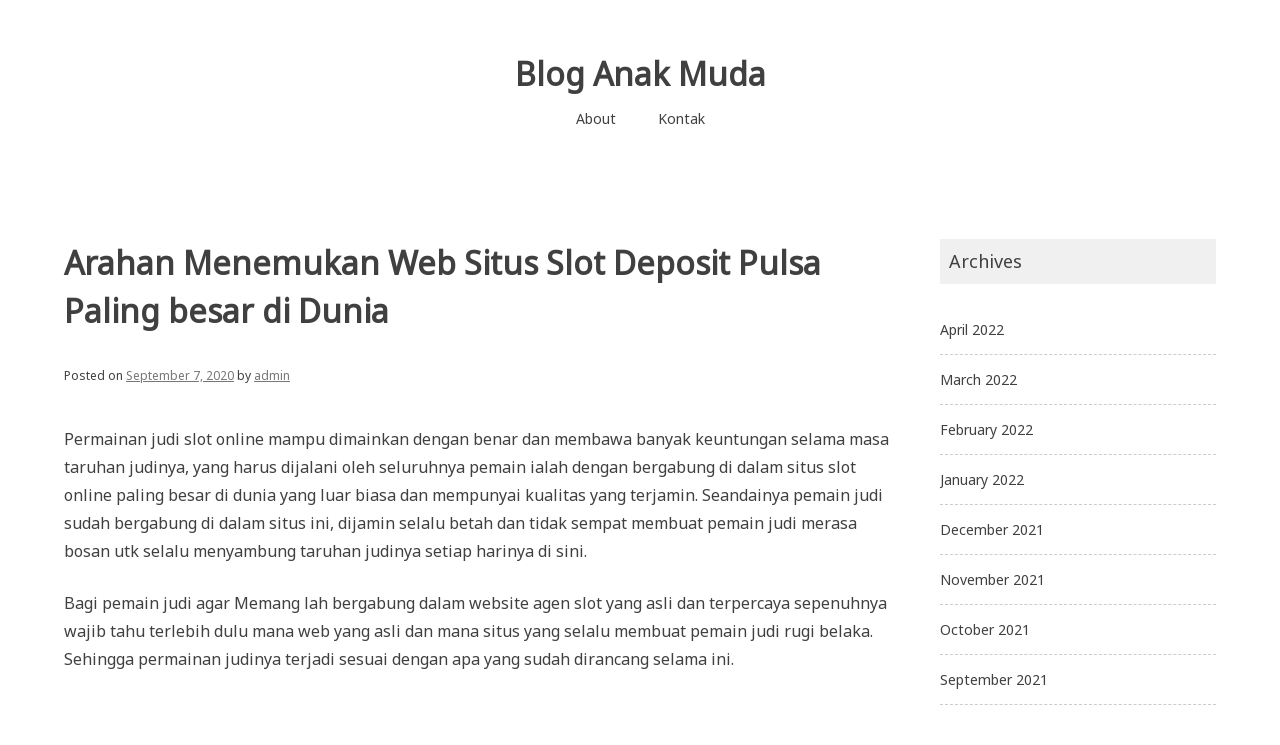

--- FILE ---
content_type: text/html; charset=UTF-8
request_url: https://youngs1954.com/arahan-menemukan-web-situs-slot-deposit-pulsa-paling-besar-di-dunia/
body_size: 7828
content:
<!doctype html>
<html lang="en-US">
<head>
	<meta charset="UTF-8">
	<meta name="viewport" content="width=device-width, initial-scale=1">
	<link rel="profile" href="https://gmpg.org/xfn/11">

	<title>Arahan Menemukan Web Situs Slot Deposit Pulsa Paling besar di Dunia &#8211; Blog Anak Muda</title>
<meta name='robots' content='max-image-preview:large' />
<link rel='dns-prefetch' href='//fonts.googleapis.com' />
<link rel="alternate" type="application/rss+xml" title="Blog Anak Muda &raquo; Feed" href="https://youngs1954.com/feed/" />
<link rel="alternate" type="application/rss+xml" title="Blog Anak Muda &raquo; Comments Feed" href="https://youngs1954.com/comments/feed/" />
<script type="text/javascript">
/* <![CDATA[ */
window._wpemojiSettings = {"baseUrl":"https:\/\/s.w.org\/images\/core\/emoji\/15.0.3\/72x72\/","ext":".png","svgUrl":"https:\/\/s.w.org\/images\/core\/emoji\/15.0.3\/svg\/","svgExt":".svg","source":{"concatemoji":"https:\/\/youngs1954.com\/wp-includes\/js\/wp-emoji-release.min.js?ver=6.6.2"}};
/*! This file is auto-generated */
!function(i,n){var o,s,e;function c(e){try{var t={supportTests:e,timestamp:(new Date).valueOf()};sessionStorage.setItem(o,JSON.stringify(t))}catch(e){}}function p(e,t,n){e.clearRect(0,0,e.canvas.width,e.canvas.height),e.fillText(t,0,0);var t=new Uint32Array(e.getImageData(0,0,e.canvas.width,e.canvas.height).data),r=(e.clearRect(0,0,e.canvas.width,e.canvas.height),e.fillText(n,0,0),new Uint32Array(e.getImageData(0,0,e.canvas.width,e.canvas.height).data));return t.every(function(e,t){return e===r[t]})}function u(e,t,n){switch(t){case"flag":return n(e,"\ud83c\udff3\ufe0f\u200d\u26a7\ufe0f","\ud83c\udff3\ufe0f\u200b\u26a7\ufe0f")?!1:!n(e,"\ud83c\uddfa\ud83c\uddf3","\ud83c\uddfa\u200b\ud83c\uddf3")&&!n(e,"\ud83c\udff4\udb40\udc67\udb40\udc62\udb40\udc65\udb40\udc6e\udb40\udc67\udb40\udc7f","\ud83c\udff4\u200b\udb40\udc67\u200b\udb40\udc62\u200b\udb40\udc65\u200b\udb40\udc6e\u200b\udb40\udc67\u200b\udb40\udc7f");case"emoji":return!n(e,"\ud83d\udc26\u200d\u2b1b","\ud83d\udc26\u200b\u2b1b")}return!1}function f(e,t,n){var r="undefined"!=typeof WorkerGlobalScope&&self instanceof WorkerGlobalScope?new OffscreenCanvas(300,150):i.createElement("canvas"),a=r.getContext("2d",{willReadFrequently:!0}),o=(a.textBaseline="top",a.font="600 32px Arial",{});return e.forEach(function(e){o[e]=t(a,e,n)}),o}function t(e){var t=i.createElement("script");t.src=e,t.defer=!0,i.head.appendChild(t)}"undefined"!=typeof Promise&&(o="wpEmojiSettingsSupports",s=["flag","emoji"],n.supports={everything:!0,everythingExceptFlag:!0},e=new Promise(function(e){i.addEventListener("DOMContentLoaded",e,{once:!0})}),new Promise(function(t){var n=function(){try{var e=JSON.parse(sessionStorage.getItem(o));if("object"==typeof e&&"number"==typeof e.timestamp&&(new Date).valueOf()<e.timestamp+604800&&"object"==typeof e.supportTests)return e.supportTests}catch(e){}return null}();if(!n){if("undefined"!=typeof Worker&&"undefined"!=typeof OffscreenCanvas&&"undefined"!=typeof URL&&URL.createObjectURL&&"undefined"!=typeof Blob)try{var e="postMessage("+f.toString()+"("+[JSON.stringify(s),u.toString(),p.toString()].join(",")+"));",r=new Blob([e],{type:"text/javascript"}),a=new Worker(URL.createObjectURL(r),{name:"wpTestEmojiSupports"});return void(a.onmessage=function(e){c(n=e.data),a.terminate(),t(n)})}catch(e){}c(n=f(s,u,p))}t(n)}).then(function(e){for(var t in e)n.supports[t]=e[t],n.supports.everything=n.supports.everything&&n.supports[t],"flag"!==t&&(n.supports.everythingExceptFlag=n.supports.everythingExceptFlag&&n.supports[t]);n.supports.everythingExceptFlag=n.supports.everythingExceptFlag&&!n.supports.flag,n.DOMReady=!1,n.readyCallback=function(){n.DOMReady=!0}}).then(function(){return e}).then(function(){var e;n.supports.everything||(n.readyCallback(),(e=n.source||{}).concatemoji?t(e.concatemoji):e.wpemoji&&e.twemoji&&(t(e.twemoji),t(e.wpemoji)))}))}((window,document),window._wpemojiSettings);
/* ]]> */
</script>
<style id='wp-emoji-styles-inline-css' type='text/css'>

	img.wp-smiley, img.emoji {
		display: inline !important;
		border: none !important;
		box-shadow: none !important;
		height: 1em !important;
		width: 1em !important;
		margin: 0 0.07em !important;
		vertical-align: -0.1em !important;
		background: none !important;
		padding: 0 !important;
	}
</style>
<link rel='stylesheet' id='wp-block-library-css' href='https://youngs1954.com/wp-includes/css/dist/block-library/style.min.css?ver=6.6.2' type='text/css' media='all' />
<style id='classic-theme-styles-inline-css' type='text/css'>
/*! This file is auto-generated */
.wp-block-button__link{color:#fff;background-color:#32373c;border-radius:9999px;box-shadow:none;text-decoration:none;padding:calc(.667em + 2px) calc(1.333em + 2px);font-size:1.125em}.wp-block-file__button{background:#32373c;color:#fff;text-decoration:none}
</style>
<style id='global-styles-inline-css' type='text/css'>
:root{--wp--preset--aspect-ratio--square: 1;--wp--preset--aspect-ratio--4-3: 4/3;--wp--preset--aspect-ratio--3-4: 3/4;--wp--preset--aspect-ratio--3-2: 3/2;--wp--preset--aspect-ratio--2-3: 2/3;--wp--preset--aspect-ratio--16-9: 16/9;--wp--preset--aspect-ratio--9-16: 9/16;--wp--preset--color--black: #000000;--wp--preset--color--cyan-bluish-gray: #abb8c3;--wp--preset--color--white: #ffffff;--wp--preset--color--pale-pink: #f78da7;--wp--preset--color--vivid-red: #cf2e2e;--wp--preset--color--luminous-vivid-orange: #ff6900;--wp--preset--color--luminous-vivid-amber: #fcb900;--wp--preset--color--light-green-cyan: #7bdcb5;--wp--preset--color--vivid-green-cyan: #00d084;--wp--preset--color--pale-cyan-blue: #8ed1fc;--wp--preset--color--vivid-cyan-blue: #0693e3;--wp--preset--color--vivid-purple: #9b51e0;--wp--preset--gradient--vivid-cyan-blue-to-vivid-purple: linear-gradient(135deg,rgba(6,147,227,1) 0%,rgb(155,81,224) 100%);--wp--preset--gradient--light-green-cyan-to-vivid-green-cyan: linear-gradient(135deg,rgb(122,220,180) 0%,rgb(0,208,130) 100%);--wp--preset--gradient--luminous-vivid-amber-to-luminous-vivid-orange: linear-gradient(135deg,rgba(252,185,0,1) 0%,rgba(255,105,0,1) 100%);--wp--preset--gradient--luminous-vivid-orange-to-vivid-red: linear-gradient(135deg,rgba(255,105,0,1) 0%,rgb(207,46,46) 100%);--wp--preset--gradient--very-light-gray-to-cyan-bluish-gray: linear-gradient(135deg,rgb(238,238,238) 0%,rgb(169,184,195) 100%);--wp--preset--gradient--cool-to-warm-spectrum: linear-gradient(135deg,rgb(74,234,220) 0%,rgb(151,120,209) 20%,rgb(207,42,186) 40%,rgb(238,44,130) 60%,rgb(251,105,98) 80%,rgb(254,248,76) 100%);--wp--preset--gradient--blush-light-purple: linear-gradient(135deg,rgb(255,206,236) 0%,rgb(152,150,240) 100%);--wp--preset--gradient--blush-bordeaux: linear-gradient(135deg,rgb(254,205,165) 0%,rgb(254,45,45) 50%,rgb(107,0,62) 100%);--wp--preset--gradient--luminous-dusk: linear-gradient(135deg,rgb(255,203,112) 0%,rgb(199,81,192) 50%,rgb(65,88,208) 100%);--wp--preset--gradient--pale-ocean: linear-gradient(135deg,rgb(255,245,203) 0%,rgb(182,227,212) 50%,rgb(51,167,181) 100%);--wp--preset--gradient--electric-grass: linear-gradient(135deg,rgb(202,248,128) 0%,rgb(113,206,126) 100%);--wp--preset--gradient--midnight: linear-gradient(135deg,rgb(2,3,129) 0%,rgb(40,116,252) 100%);--wp--preset--font-size--small: 13px;--wp--preset--font-size--medium: 20px;--wp--preset--font-size--large: 36px;--wp--preset--font-size--x-large: 42px;--wp--preset--spacing--20: 0.44rem;--wp--preset--spacing--30: 0.67rem;--wp--preset--spacing--40: 1rem;--wp--preset--spacing--50: 1.5rem;--wp--preset--spacing--60: 2.25rem;--wp--preset--spacing--70: 3.38rem;--wp--preset--spacing--80: 5.06rem;--wp--preset--shadow--natural: 6px 6px 9px rgba(0, 0, 0, 0.2);--wp--preset--shadow--deep: 12px 12px 50px rgba(0, 0, 0, 0.4);--wp--preset--shadow--sharp: 6px 6px 0px rgba(0, 0, 0, 0.2);--wp--preset--shadow--outlined: 6px 6px 0px -3px rgba(255, 255, 255, 1), 6px 6px rgba(0, 0, 0, 1);--wp--preset--shadow--crisp: 6px 6px 0px rgba(0, 0, 0, 1);}:where(.is-layout-flex){gap: 0.5em;}:where(.is-layout-grid){gap: 0.5em;}body .is-layout-flex{display: flex;}.is-layout-flex{flex-wrap: wrap;align-items: center;}.is-layout-flex > :is(*, div){margin: 0;}body .is-layout-grid{display: grid;}.is-layout-grid > :is(*, div){margin: 0;}:where(.wp-block-columns.is-layout-flex){gap: 2em;}:where(.wp-block-columns.is-layout-grid){gap: 2em;}:where(.wp-block-post-template.is-layout-flex){gap: 1.25em;}:where(.wp-block-post-template.is-layout-grid){gap: 1.25em;}.has-black-color{color: var(--wp--preset--color--black) !important;}.has-cyan-bluish-gray-color{color: var(--wp--preset--color--cyan-bluish-gray) !important;}.has-white-color{color: var(--wp--preset--color--white) !important;}.has-pale-pink-color{color: var(--wp--preset--color--pale-pink) !important;}.has-vivid-red-color{color: var(--wp--preset--color--vivid-red) !important;}.has-luminous-vivid-orange-color{color: var(--wp--preset--color--luminous-vivid-orange) !important;}.has-luminous-vivid-amber-color{color: var(--wp--preset--color--luminous-vivid-amber) !important;}.has-light-green-cyan-color{color: var(--wp--preset--color--light-green-cyan) !important;}.has-vivid-green-cyan-color{color: var(--wp--preset--color--vivid-green-cyan) !important;}.has-pale-cyan-blue-color{color: var(--wp--preset--color--pale-cyan-blue) !important;}.has-vivid-cyan-blue-color{color: var(--wp--preset--color--vivid-cyan-blue) !important;}.has-vivid-purple-color{color: var(--wp--preset--color--vivid-purple) !important;}.has-black-background-color{background-color: var(--wp--preset--color--black) !important;}.has-cyan-bluish-gray-background-color{background-color: var(--wp--preset--color--cyan-bluish-gray) !important;}.has-white-background-color{background-color: var(--wp--preset--color--white) !important;}.has-pale-pink-background-color{background-color: var(--wp--preset--color--pale-pink) !important;}.has-vivid-red-background-color{background-color: var(--wp--preset--color--vivid-red) !important;}.has-luminous-vivid-orange-background-color{background-color: var(--wp--preset--color--luminous-vivid-orange) !important;}.has-luminous-vivid-amber-background-color{background-color: var(--wp--preset--color--luminous-vivid-amber) !important;}.has-light-green-cyan-background-color{background-color: var(--wp--preset--color--light-green-cyan) !important;}.has-vivid-green-cyan-background-color{background-color: var(--wp--preset--color--vivid-green-cyan) !important;}.has-pale-cyan-blue-background-color{background-color: var(--wp--preset--color--pale-cyan-blue) !important;}.has-vivid-cyan-blue-background-color{background-color: var(--wp--preset--color--vivid-cyan-blue) !important;}.has-vivid-purple-background-color{background-color: var(--wp--preset--color--vivid-purple) !important;}.has-black-border-color{border-color: var(--wp--preset--color--black) !important;}.has-cyan-bluish-gray-border-color{border-color: var(--wp--preset--color--cyan-bluish-gray) !important;}.has-white-border-color{border-color: var(--wp--preset--color--white) !important;}.has-pale-pink-border-color{border-color: var(--wp--preset--color--pale-pink) !important;}.has-vivid-red-border-color{border-color: var(--wp--preset--color--vivid-red) !important;}.has-luminous-vivid-orange-border-color{border-color: var(--wp--preset--color--luminous-vivid-orange) !important;}.has-luminous-vivid-amber-border-color{border-color: var(--wp--preset--color--luminous-vivid-amber) !important;}.has-light-green-cyan-border-color{border-color: var(--wp--preset--color--light-green-cyan) !important;}.has-vivid-green-cyan-border-color{border-color: var(--wp--preset--color--vivid-green-cyan) !important;}.has-pale-cyan-blue-border-color{border-color: var(--wp--preset--color--pale-cyan-blue) !important;}.has-vivid-cyan-blue-border-color{border-color: var(--wp--preset--color--vivid-cyan-blue) !important;}.has-vivid-purple-border-color{border-color: var(--wp--preset--color--vivid-purple) !important;}.has-vivid-cyan-blue-to-vivid-purple-gradient-background{background: var(--wp--preset--gradient--vivid-cyan-blue-to-vivid-purple) !important;}.has-light-green-cyan-to-vivid-green-cyan-gradient-background{background: var(--wp--preset--gradient--light-green-cyan-to-vivid-green-cyan) !important;}.has-luminous-vivid-amber-to-luminous-vivid-orange-gradient-background{background: var(--wp--preset--gradient--luminous-vivid-amber-to-luminous-vivid-orange) !important;}.has-luminous-vivid-orange-to-vivid-red-gradient-background{background: var(--wp--preset--gradient--luminous-vivid-orange-to-vivid-red) !important;}.has-very-light-gray-to-cyan-bluish-gray-gradient-background{background: var(--wp--preset--gradient--very-light-gray-to-cyan-bluish-gray) !important;}.has-cool-to-warm-spectrum-gradient-background{background: var(--wp--preset--gradient--cool-to-warm-spectrum) !important;}.has-blush-light-purple-gradient-background{background: var(--wp--preset--gradient--blush-light-purple) !important;}.has-blush-bordeaux-gradient-background{background: var(--wp--preset--gradient--blush-bordeaux) !important;}.has-luminous-dusk-gradient-background{background: var(--wp--preset--gradient--luminous-dusk) !important;}.has-pale-ocean-gradient-background{background: var(--wp--preset--gradient--pale-ocean) !important;}.has-electric-grass-gradient-background{background: var(--wp--preset--gradient--electric-grass) !important;}.has-midnight-gradient-background{background: var(--wp--preset--gradient--midnight) !important;}.has-small-font-size{font-size: var(--wp--preset--font-size--small) !important;}.has-medium-font-size{font-size: var(--wp--preset--font-size--medium) !important;}.has-large-font-size{font-size: var(--wp--preset--font-size--large) !important;}.has-x-large-font-size{font-size: var(--wp--preset--font-size--x-large) !important;}
:where(.wp-block-post-template.is-layout-flex){gap: 1.25em;}:where(.wp-block-post-template.is-layout-grid){gap: 1.25em;}
:where(.wp-block-columns.is-layout-flex){gap: 2em;}:where(.wp-block-columns.is-layout-grid){gap: 2em;}
:root :where(.wp-block-pullquote){font-size: 1.5em;line-height: 1.6;}
</style>
<link rel='stylesheet' id='contact-form-7-css' href='https://youngs1954.com/wp-content/plugins/contact-form-7/includes/css/styles.css?ver=5.5.6' type='text/css' media='all' />
<link rel='stylesheet' id='noto-simple-noto-sans-en-css' href='https://fonts.googleapis.com/css?family=Noto+Sans%3A400&#038;subset=latin-ext&#038;ver=6.6.2' type='text/css' media='all' />
<link rel='stylesheet' id='noto-simple-style-css' href='https://youngs1954.com/wp-content/themes/noto-simple/style.css?ver=201811' type='text/css' media='all' />
<link rel='stylesheet' id='noto-simple-content-sidebar-css' href='https://youngs1954.com/wp-content/themes/noto-simple/layouts/content-sidebar.css?ver=201811' type='text/css' media='all' />
<link rel='stylesheet' id='noto-simple-icons-css' href='https://fonts.googleapis.com/icon?family=Material+Icons&#038;ver=6.6.2' type='text/css' media='all' />
<script type="text/javascript" src="https://youngs1954.com/wp-includes/js/jquery/jquery.min.js?ver=3.7.1" id="jquery-core-js"></script>
<script type="text/javascript" src="https://youngs1954.com/wp-includes/js/jquery/jquery-migrate.min.js?ver=3.4.1" id="jquery-migrate-js"></script>
<link rel="https://api.w.org/" href="https://youngs1954.com/wp-json/" /><link rel="alternate" title="JSON" type="application/json" href="https://youngs1954.com/wp-json/wp/v2/posts/1386" /><link rel="EditURI" type="application/rsd+xml" title="RSD" href="https://youngs1954.com/xmlrpc.php?rsd" />
<meta name="generator" content="WordPress 6.6.2" />
<link rel="canonical" href="https://youngs1954.com/arahan-menemukan-web-situs-slot-deposit-pulsa-paling-besar-di-dunia/" />
<link rel='shortlink' href='https://youngs1954.com/?p=1386' />
<link rel="alternate" title="oEmbed (JSON)" type="application/json+oembed" href="https://youngs1954.com/wp-json/oembed/1.0/embed?url=https%3A%2F%2Fyoungs1954.com%2Farahan-menemukan-web-situs-slot-deposit-pulsa-paling-besar-di-dunia%2F" />
<link rel="alternate" title="oEmbed (XML)" type="text/xml+oembed" href="https://youngs1954.com/wp-json/oembed/1.0/embed?url=https%3A%2F%2Fyoungs1954.com%2Farahan-menemukan-web-situs-slot-deposit-pulsa-paling-besar-di-dunia%2F&#038;format=xml" />
</head>

<body class="post-template-default single single-post postid-1386 single-format-standard">
<div id="page" class="site">
	<a class="skip-link screen-reader-text" href="#content">Skip to content</a>

	<header id="masthead" class="site-header">
        <div class="container">
            <div class="site-branding">
                                    <p class="site-title"><a href="https://youngs1954.com/" rel="home">Blog Anak Muda</a></p>
                            </div><!-- .site-branding -->

			<div class="header-image">
							</div><!-- .header-image -->

            <nav id="site-navigation" class="main-navigation">
                <button class="menu-toggle" aria-controls="primary-menu" aria-expanded="false">
                <i class="material-icons open">menu</i>
					<i class="material-icons close">close</i>
				</button>
                <div id="primary-menu" class="menu"><ul>
<li class="page_item page-item-12"><a href="https://youngs1954.com/about/">About</a></li>
<li class="page_item page-item-10"><a href="https://youngs1954.com/kontak/">Kontak</a></li>
</ul></div>
            </nav><!-- #site-navigation -->
        </div><!-- .container -->
	</header><!-- #masthead -->

	<div id="content" class="site-content">
        <div class="container">

	<div id="primary" class="content-area">
		<main id="main" class="site-main">

		
<article id="post-1386" class="post-1386 post type-post status-publish format-standard hentry category-judi-online tag-joker123-deposit-pulsa-tanpa-potongan">
	<header class="entry-header">
		<h1 class="entry-title">Arahan Menemukan Web Situs Slot Deposit Pulsa Paling besar di Dunia</h1>		<div class="entry-meta">
			<span class="posted-on">Posted on <a href="https://youngs1954.com/arahan-menemukan-web-situs-slot-deposit-pulsa-paling-besar-di-dunia/" rel="bookmark"><time class="entry-date published updated" datetime="2020-09-07T07:35:42+07:00">September 7, 2020</time></a></span><span class="byline"> by <span class="author vcard"><a class="url fn n" href="https://youngs1954.com/author/admin/">admin</a></span></span>		</div><!-- .entry-meta -->
			</header><!-- .entry-header -->

		<div class="entry-content">
		<p>Permainan judi slot online mampu dimainkan dengan benar dan membawa banyak keuntungan selama masa taruhan judinya, yang harus dijalani oleh seluruhnya pemain ialah dengan bergabung di dalam situs slot online paling besar di dunia yang luar biasa dan mempunyai kualitas yang terjamin. Seandainya pemain judi sudah bergabung di dalam situs ini, dijamin selalu betah dan tidak sempat membuat pemain judi merasa bosan utk selalu menyambung taruhan judinya setiap harinya di sini.</p>
<p>Bagi pemain judi agar Memang lah bergabung dalam website agen slot yang asli dan terpercaya sepenuhnya wajib tahu terlebih dulu mana web yang asli dan mana situs yang selalu membuat pemain judi rugi belaka. Sehingga permainan judinya terjadi sesuai dengan apa yang sudah dirancang selama ini.</p>
<h2>3 Pedoman Menemukan Website Cara Daftar Joker123 Terpercaya dan Terbesar</h2>
<p>Biar website agen poker yang dipilih asli dan tidak ada penipuan sama sekali, pemain judi wajib sudah memegang anjuran pemerolehan situs agen slot yang resmi dan asli. Panduan yang mampu menunjukkan pada tipe tempat yang bisa membawa taruhan judinya tanpa ada gangguan tetapi hanya keuntungan yang ada di dalamnya. Di bawah ini selengkapnya:</p>
<p>Anjuran yang Perdana dalam proses pemerolehan website yang benar, pemain judi wajib tentukan bahwa web yang diambil yakni yang paling baik di bandingkan dengan Yang lain Hal ini bisa di lihat dengan jumlahnya member judi yang tergabung dan selalu memainkan judi secara aktif maka kegiatan dalam bertarung judi selalu memberi dukungan pemain utk bertarung judi di sini. Bahkan menarik perhatian pemain judi lain buat serentak bergabung di dalam website slot online paling besar di dunia ini saja janganlah yang Yang lain Bagi pemain judi yang sudah menemukan situs agen seperti ini tidak butuh ragu lagi utk mendaftarkan diri di sini.</p>
<p>Panduan yang Kedua dalam meraih suatu situs yang benar dan senantiasa membuat pemain merasa puas dalam taruhannya, sehingga wajib menentukan bahwa dirinya telah mempunyai permainan yang bisa dimainkan kapan pun dan dalam kondisi apapun itu. Permainan judinya jumlah tidaklah sedikit. Maka pemain judi tinggal pilih saja judi online yang akan dijalaninya. Dipastikan dengan menggunakan satu akun dari pemain judi bisa memakai seluruh games judi yang ada di dalamnya. Pemain pun senantiasa betah dan tidak pernah merasa bosan bertarungnya.</p>
<p>Di dalamnya juga telah didorong dengan sistem yang tersusun dan pemain judi bisa memakai dalam taruhan judinya. Keamanan di sini juga membuat member tidak sempat ada rintangan dan membuat games judinya berlangsung dengan mudah. Maka permainan judinya berjalan dengan nyaman dan selalu memberi kesempatan kemenangan bagi member judi yang tergabung di dalamnya. Semuanya saja tentu ingin bertarung judi di agen slot ini.</p>
<p>Tutorial yang Ketiga dalam mendapati type web judi slot online yang terpercaya wajib tentukan bahwa dia ialah agen paling benar di antara sekian banyak agen yang ada selama ini. Terbaiknya bisa dilihat dari sisi testimony yang dimiliki oleh pihak situs ini diisi dan ditulis oleh pihak pemain judi. Dengan adanya testimony ini sudah dijamin bahwa web itu senantiasa memberikan keyakinan bagi lemain bahwa web inilah yang wajib diambil oleh pemain judi agar mampu menikmati taruhan judi dengan tidak tersendat dan senantiasa mendapati permainan judi yang selama ini diharapkan.</p>
<p>Dengan menjalankan seluruh anjuran yang sudah diterangkan di atas dengan benar, sehingga games judinya juga dipastikan berhalan dengan lancar sebab sudah ada web slot online paling besar di dunia yang terjamin amannya. Jikalau website judi yang dipilih sudah pasti benarnya, pemain judi bisa mengatur sendiri masalah daftar dan Lainnya Sebab tinggal menjalankan saja sesuai syarat ketentuan yang berlaku. Sehingga permainan judinya berjalan juga dengan cara lancar.</p>
	</div><!-- .entry-content -->

	<footer class="entry-footer">
		<span class="cat-links">Posted in <a href="https://youngs1954.com/category/judi-online/" rel="category tag">Judi Online</a></span><span class="tags-links">Tagged <a href="https://youngs1954.com/tag/joker123-deposit-pulsa-tanpa-potongan/" rel="tag">Joker123 Deposit Pulsa Tanpa Potongan</a></span>	</footer><!-- .entry-footer -->
</article><!-- #post-1386 -->

	<nav class="navigation post-navigation" aria-label="Posts">
		<h2 class="screen-reader-text">Post navigation</h2>
		<div class="nav-links"><div class="nav-previous"><a href="https://youngs1954.com/tutorial-menemukan-web-poker-online-deposit-pulsa-paling-besar-di-dunia/" rel="prev"><i class="material-icons">navigate_before</i><span class="hidden-sm">Previous post</span></a></div><div class="nav-next"><a href="https://youngs1954.com/arahan-menemukan-website-slot-online-deposit-pulsa-terbesar-di-dunia/" rel="next"><span class="hidden-sm">Next post</span><i class="material-icons">navigate_next</i></a></div></div>
	</nav>
		</main><!-- #main -->
	</div><!-- #primary -->


<aside id="secondary" class="widget-area">
	<section id="archives-2" class="widget widget_archive"><h2 class="widget-title">Archives</h2>
			<ul>
					<li><a href='https://youngs1954.com/2022/04/'>April 2022</a></li>
	<li><a href='https://youngs1954.com/2022/03/'>March 2022</a></li>
	<li><a href='https://youngs1954.com/2022/02/'>February 2022</a></li>
	<li><a href='https://youngs1954.com/2022/01/'>January 2022</a></li>
	<li><a href='https://youngs1954.com/2021/12/'>December 2021</a></li>
	<li><a href='https://youngs1954.com/2021/11/'>November 2021</a></li>
	<li><a href='https://youngs1954.com/2021/10/'>October 2021</a></li>
	<li><a href='https://youngs1954.com/2021/09/'>September 2021</a></li>
	<li><a href='https://youngs1954.com/2021/08/'>August 2021</a></li>
	<li><a href='https://youngs1954.com/2021/07/'>July 2021</a></li>
	<li><a href='https://youngs1954.com/2021/06/'>June 2021</a></li>
	<li><a href='https://youngs1954.com/2021/05/'>May 2021</a></li>
	<li><a href='https://youngs1954.com/2021/04/'>April 2021</a></li>
	<li><a href='https://youngs1954.com/2021/03/'>March 2021</a></li>
	<li><a href='https://youngs1954.com/2021/02/'>February 2021</a></li>
	<li><a href='https://youngs1954.com/2021/01/'>January 2021</a></li>
	<li><a href='https://youngs1954.com/2020/12/'>December 2020</a></li>
	<li><a href='https://youngs1954.com/2020/11/'>November 2020</a></li>
	<li><a href='https://youngs1954.com/2020/10/'>October 2020</a></li>
	<li><a href='https://youngs1954.com/2020/09/'>September 2020</a></li>
	<li><a href='https://youngs1954.com/2020/08/'>August 2020</a></li>
	<li><a href='https://youngs1954.com/2020/07/'>July 2020</a></li>
	<li><a href='https://youngs1954.com/2020/06/'>June 2020</a></li>
	<li><a href='https://youngs1954.com/2020/05/'>May 2020</a></li>
	<li><a href='https://youngs1954.com/2020/04/'>April 2020</a></li>
	<li><a href='https://youngs1954.com/2020/03/'>March 2020</a></li>
	<li><a href='https://youngs1954.com/2020/02/'>February 2020</a></li>
	<li><a href='https://youngs1954.com/2020/01/'>January 2020</a></li>
			</ul>

			</section><section id="block-6" class="widget widget_block">
<div class="wp-block-group"><div class="wp-block-group__inner-container is-layout-flow wp-block-group-is-layout-flow">
<h2 class="wp-block-heading">Categories</h2>


<ul class="wp-block-categories-list wp-block-categories">	<li class="cat-item cat-item-1"><a href="https://youngs1954.com/category/judi-online/">Judi Online</a>
</li>
	<li class="cat-item cat-item-3"><a href="https://youngs1954.com/category/slot-online/">Slot Online</a>
</li>
	<li class="cat-item cat-item-2"><a href="https://youngs1954.com/category/togel-online/">Togel Online</a>
</li>
</ul></div></div>
</section><section id="block-3" class="widget widget_block">
<div class="wp-block-group"><div class="wp-block-group__inner-container is-layout-flow wp-block-group-is-layout-flow">
<h2 class="wp-block-heading">Terbaru Posts</h2>


<ul class="wp-block-latest-posts__list wp-block-latest-posts"><li><a class="wp-block-latest-posts__post-title" href="https://youngs1954.com/pedoman-menemukan-situs-joker123-slot-paling-besar-di-dunia/">Pedoman Menemukan Situs Joker123 Slot Paling besar di Dunia</a></li>
<li><a class="wp-block-latest-posts__post-title" href="https://youngs1954.com/tutorial-menemukan-website-agen-slot-bonus-new-member-100-paling-besar-di-dunia/">Tutorial Menemukan Website Agen Slot Bonus New Member 100 Paling besar di Dunia</a></li>
<li><a class="wp-block-latest-posts__post-title" href="https://youngs1954.com/tips-menemukan-website-situs-slot-deposit-pulsa-paling-besar-di-dunia/">Tips Menemukan Website Situs Slot Deposit Pulsa Paling besar di Dunia</a></li>
<li><a class="wp-block-latest-posts__post-title" href="https://youngs1954.com/tips-menemukan-web-agen-slot-deposit-pulsa-tanpa-potongan-terbesar-di-dunia/">Tips Menemukan Web Agen Slot Deposit Pulsa Tanpa Potongan Terbesar di Dunia</a></li>
<li><a class="wp-block-latest-posts__post-title" href="https://youngs1954.com/tutorial-menemukan-web-judi-slot-deposit-pulsa-paling-besar-di-dunia/">Tutorial Menemukan Web Judi Slot Deposit Pulsa Paling besar di Dunia</a></li>
</ul></div></div>
</section><section id="block-2" class="widget widget_block widget_search"><form role="search" method="get" action="https://youngs1954.com/" class="wp-block-search__button-outside wp-block-search__text-button wp-block-search"    ><label class="wp-block-search__label" for="wp-block-search__input-1" >Search</label><div class="wp-block-search__inside-wrapper " ><input class="wp-block-search__input" id="wp-block-search__input-1" placeholder="" value="" type="search" name="s" required /><button aria-label="Search" class="wp-block-search__button wp-element-button" type="submit" >Search</button></div></form></section></aside><!-- #secondary -->

        </div><!-- .container -->
	</div><!-- #content -->

	<footer id="colophon" class="site-footer">
        <div class="container">
			<a id="back-to-top" href="#page"><i class="material-icons">keyboard_arrow_up</i></a>
            <div class="site-info">
                
            </div><!-- .site-info -->
        </div><!-- .container -->
	</footer><!-- #colophon -->
</div><!-- #page -->

<script type="text/javascript" src="https://youngs1954.com/wp-includes/js/dist/vendor/wp-polyfill.min.js?ver=3.15.0" id="wp-polyfill-js"></script>
<script type="text/javascript" id="contact-form-7-js-extra">
/* <![CDATA[ */
var wpcf7 = {"api":{"root":"https:\/\/youngs1954.com\/wp-json\/","namespace":"contact-form-7\/v1"}};
/* ]]> */
</script>
<script type="text/javascript" src="https://youngs1954.com/wp-content/plugins/contact-form-7/includes/js/index.js?ver=5.5.6" id="contact-form-7-js"></script>
<script type="text/javascript" src="https://youngs1954.com/wp-content/themes/noto-simple/js/navigation.js?ver=20151215" id="noto-simple-navigation-js"></script>
<script type="text/javascript" src="https://youngs1954.com/wp-content/themes/noto-simple/js/skip-link-focus-fix.js?ver=20151215" id="noto-simple-skip-link-focus-fix-js"></script>
<script type="text/javascript" src="https://youngs1954.com/wp-content/themes/noto-simple/js/vendor/smooth-scroll.polyfills.js?ver=16.0.3" id="noto-simple-smooth-scroll-js"></script>
<script type="text/javascript" src="https://youngs1954.com/wp-content/themes/noto-simple/js/main.js?ver=201811" id="noto-simple-main-js"></script>

<script defer src="https://static.cloudflareinsights.com/beacon.min.js/vcd15cbe7772f49c399c6a5babf22c1241717689176015" integrity="sha512-ZpsOmlRQV6y907TI0dKBHq9Md29nnaEIPlkf84rnaERnq6zvWvPUqr2ft8M1aS28oN72PdrCzSjY4U6VaAw1EQ==" data-cf-beacon='{"version":"2024.11.0","token":"21c2eecb713d42a5accb452b8c17169a","r":1,"server_timing":{"name":{"cfCacheStatus":true,"cfEdge":true,"cfExtPri":true,"cfL4":true,"cfOrigin":true,"cfSpeedBrain":true},"location_startswith":null}}' crossorigin="anonymous"></script>
</body>
</html>
